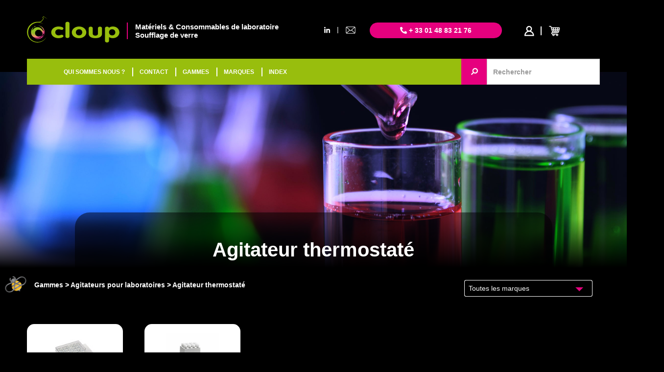

--- FILE ---
content_type: text/html; charset=UTF-8
request_url: https://cloup.fr/agitateur/agitateur-thermostate/Sc5
body_size: 3677
content:
<!DOCTYPE html>
 <html lang='fr'>

 <head>
  <meta charset='utf-8'>
  <title>Agitateur thermostaté</title>
  <meta name="description" content="Agitateur thermostaté"/>
  <meta name='identifier-url' content='https://cloup.fr'/>
  <meta name='publisher' content='Muriel CUGNASCA'/>
  <meta name='viewport' content='width=device-width, initial-scale=1.0'/>
  <link rel='canonical' href='https://cloup.fr/agitateur/agitateur-thermostate/Sc5' />
<link href='https://maxcdn.bootstrapcdn.com/bootstrap/3.3.7/css/bootstrap.min.css' rel='stylesheet' type='text/css' />
<link href='/design/css/core.css?07102025' rel='stylesheet' type='text/css' />
<link href='/design/css/top.css?07102025' rel='stylesheet' type='text/css' />
<link href='/design/css/menu_categories.css?07102025' rel='stylesheet' type='text/css' />
<link href='/design/css/footer.css?07102025' rel='stylesheet' type='text/css' />
<link href='https://cdnjs.cloudflare.com/ajax/libs/font-awesome/5.14.0/css/all.min.css' rel='stylesheet' type='text/css' />
<link href='https://cdnjs.cloudflare.com/ajax/libs/fancybox/3.2.5/jquery.fancybox.css' rel='stylesheet' type='text/css' />
<link rel='stylesheet' href='//cdnjs.cloudflare.com/ajax/libs/noty/3.1.4/noty.css'>
<link rel='stylesheet' href='//cdnjs.cloudflare.com/ajax/libs/lightslider/1.1.6/css/lightslider.min.css'>
<link href='/design/css/scat.css?07102025' rel='stylesheet' type='text/css' />
<link href='https://cdnjs.cloudflare.com/ajax/libs/bootstrap-select/1.13.18/css/bootstrap-select.min.css' rel='stylesheet' type='text/css' />
 </head>
 <body>
<div id="div_background_menu_sticky" style="display:none; position:fixed;width: 100%; height: 53px; background-color: rgba(0,0,0,0);"></div>

<div class="container" id="container_top">

    <div class="row">
        <div class="col-xs-12 hidden-xs" id="header">
            <div class="row">
                <div class="col-xs-6 col-md-7 col-lg-6 container-logo-slogan">
                    <div class="container-logo">
                        <a href="/"><img class="logo" src="/design/images/cloup-materiel-laboratoire-soufflage-de-verre-atelier-logo.png" alt="cloup-materiel-laboratoire-soufflage-de-verre-atelier-logo"></a>
                    </div>
                    <div class="container-slogan">
                        <div class="slogan">
                            Matériels & Consommables de laboratoire<br>
                            Soufflage de verre
                        </div>
                    </div>
                </div>
                <div class="col-xs-6 col-md-5 col-lg-6" style="padding-right: 0;">
                    <div class="row">
                        <div class="col-md-2 container-mail-linkedin-top hidden-xs hidden-sm">
                                                        <div class="row">
                                <div class="col-xs-5 linkedin-top"><a href="https://fr.linkedin.com/company/cloup-ateliers/" target="_blank"><i class="fab fa-linkedin-in"></i></a></div>
                                <div class="col-xs-2 separator-top">|</div>
                                <div class="col-xs-5 mail-top">
                                    <a href="mailto:info@cloup.fr" rel="nofollow">
                                        <img class="mail" src="/design/images/mail-icon.png" alt="email">
                                    </a>
                                </div>
                            </div>
                                                    </div>
                        <div class="col-xs-7 col-md-6">
                            <div class="phone">
                                <i class="fas fa-phone-alt"></i> + 33 01 48 83 21 76
                            </div>
                        </div>
                        <div class="col-xs-5 col-md-4 container-user-basket">
                            <div class="container-user">

            <a href="/privatespace.php" rel="nofollow">
            <i class="fac fa-profil-cloup" style="color: white; text-decoration: none"></i>
        </a>
    
</div>
<div class="container-basket">
    <a href="/panier" rel="nofollow">

        
        <div style="float:left;">
            <div style="width: 100%;">
                <i class='fac fa-basket-cloup' style="font-size: 20px; color: white; text-decoration: none"></i>
                <div class="quantity-basket" style="display: none">
                                    </div>
            </div>

        </div>
        <div style="float:left;">
            <div class="price-basket hidden-xs hidden-sm" style="display: none;padding-left: 5px;">0,00&nbsp;€</div>
        </div>

    </a>
</div>                        </div>
                    </div>
                </div>
            </div>
        </div>
    </div>

</div>

<div class="container" id="container_nav_bar">
    <nav class="navbar navbar-default">

        <div class="navbar-header">
            <div class="row container_header_xs">
                <div class="col-xs-2">
                    <button type="button" class="navbar-toggle collapsed pull-left" data-toggle="collapse" data-target="#navbar-collapse-top" aria-expanded="false">
                        <span class="sr-only">Toggle navigation</span>
                        <span class="icon-bar"></span>
                        <span class="icon-bar"></span>
                        <span class="icon-bar"></span>
                        <span class="icon-times" style="display: none"><i class="fas fa-times"></i></span>
                    </button>
                </div>
                <div class="container-logo-basket visible-xs">
                    <div class="col-xs-6 logo">
                        <a href="/"><img src="/design/images/cloup-materiel-laboratoire-soufflage-de-verre-atelier-logo.png" alt="cloup-materiel-laboratoire-soufflage-de-verre-atelier-logo"></a>
                    </div>
                    <div class="col-xs-4 container-user-basket-xs">
                        <div class="container-user">

            <a href="/privatespace.php" rel="nofollow">
            <i class="fac fa-profil-cloup" style="color: white; text-decoration: none"></i>
        </a>
    
</div>
<div class="container-basket">
    <a href="/panier" rel="nofollow">

        
        <div style="float:left;">
            <div style="width: 100%;">
                <i class='fac fa-basket-cloup' style="font-size: 20px; color: white; text-decoration: none"></i>
                <div class="quantity-basket" style="display: none">
                                    </div>
            </div>

        </div>
        <div style="float:left;">
            <div class="price-basket hidden-xs hidden-sm" style="display: none;padding-left: 5px;">0,00&nbsp;€</div>
        </div>

    </a>
</div>                    </div>
                </div>
            </div>
        </div>

        <div class="collapse navbar-collapse" id="navbar-collapse-top">
            <ul class="nav navbar-nav">
                <li>
                    <a href="/" class="href_logo_menu_fixed"><img id="logo_menu_fixed" class="hidden-xs hidden-sm" src="/design/images/cloup-materiel-laboratoire-soufflage-de-verre-atelier-logo.png" alt="cloup-materiel-laboratoire-soufflage-de-verre-atelier-logo" style="max-height: 45px; width: 0; margin-top: 1px"></a>
                </li>
                <li><a href="https://cloup.fr/societe">QUI SOMMES NOUS ?</a></li>
                <li class="li_separator"><a href="https://cloup.fr/contact-infos">CONTACT</a></li>
                <li class="li_separator"><a href="https://cloup.fr/gammes">GAMMES</a></li>
                <li class="li_separator"><a href="https://cloup.fr/marques">MARQUES</a></li>
                <li class="li_separator"><a href="https://cloup.fr/index-alpha">INDEX</a></li>
                <li>
                    <div class="phone visible-xs">
                        <i class="fas fa-phone-alt"></i> + 33 01 48 83 21 76
                    </div>
                </li>
                <li>
                    <div class="row container_contact_xs visible-xs" style="margin: 0; padding: 0">
                        <div class="col-xs-8 col-xs-offset-2">
                            <div class="row" style="margin: 0; padding: 0;">
                                <div class="col-xs-5"><a href="https://fr.linkedin.com/company/cloup-ateliers/" target="_blank"><i class="fab fa-linkedin-in"></i></a></div>
                                <div class="col-xs-2">|</div>
                                <div class="col-xs-5">
                                    <a href="mailto:info@cloup.fr" rel="nofollow">
                                        <img class="mail" src="/design/images/mail-icon.png" alt="email">
                                    </a>
                                </div>
                            </div>
                        </div>
                    </div>
                </li>
            </ul>

            <ul class="nav navbar-nav navbar-right hidden-xs container-user-basket" id="basket_user_menu_sticky" style="opacity: 0;width: 0;display: none">
                <li id="li_basket_user_menu_sticky">
                    <div class="container-user">

            <a href="/privatespace.php" rel="nofollow">
            <i class="fac fa-profil-cloup" style="color: white; text-decoration: none"></i>
        </a>
    
</div>
<div class="container-basket">
    <a href="/panier" rel="nofollow">

        
        <div style="float:left;">
            <div style="width: 100%;">
                <i class='fac fa-basket-cloup' style="font-size: 20px; color: white; text-decoration: none"></i>
                <div class="quantity-basket" style="display: none">
                                    </div>
            </div>

        </div>
        <div style="float:left;">
            <div class="price-basket hidden-xs hidden-sm" style="display: none;padding-left: 5px;">0,00&nbsp;€</div>
        </div>

    </a>
</div>                </li>
            </ul>
                            <form action="https://cloup.fr/recherche.php" class="navbar-form navbar-right hidden-xs hidden-sm container_search_keyword" id="form_search_menu_sticky" style="margin-top: 0; margin-bottom: 0; padding: 0;margin-right: -15px;">
                    <div class="form-group">
                        <button type="submit" class="btn btn-default btn-cloup-rose input-group-addon" style="margin-left: -3px;height: 53px; width: 53px; padding: 0; border-radius: 0 0 0 0;right: -4px;">
                            <i class="fa fa-search fa-flip-horizontal" aria-hidden="true"></i>
                        </button>
                        <input autocomplete="off" type="text" class="form-control search_input" placeholder="Rechercher" name="recherche_input" style="height: 53px; border-radius: 0 0 0 0; width: 231px">
                        <div id="autcomplete"></div>
                    </div>
                </form>
                    </div>
    </nav>
</div>
<div class="background-image" style="background: url(https://cloup.fr/design/images/backgrounds/cloup-materiels-consommables-de-laboratoire-soufflage-de-verre-visuel-complet.jpg) no-repeat bottom center;background-size : 1440px;">
    <div class="linear-gradient"></div>
</div>

<div class="container-fluid" id="container_title">
    <div class="container">
        <div class="row">
            <div class="col-xs-10 col-xs-offset-1 col-md-10 col-md-offset-1 hack-col-lg-10 hack-lg-offset-1 container_title">
                <div class="row container_h1">
                    <div class="col-md-12 text-center">
                        <h1>Agitateur thermostaté</h1>
                    </div>
                </div>
            </div>
        </div>
    </div>
</div>

<div class="container" id="container_produits">

    <input type="hidden" name="scat_id" id="scat_id" value="5">

    <img src="https://cloup.fr/design/images/Fichier 3@2x-8@2x.png" class="img_description_left">
    <img src="https://cloup.fr/design/images/Fichier 4@2x-8@2x.png" class="img_description_right">

    <div class="row">
        <div class="col-xs-12 col-md-9">
            
    <ul class="breadcrumb breadcrumb_white">
                    <li>
                                    <a href="https://cloup.fr/gammes">Gammes</a>
                            </li>
                    <li>
                                    <a href="https://cloup.fr/agitateur/Ca1">Agitateurs pour laboratoires</a>
                            </li>
                    <li>
                                    Agitateur thermostaté                            </li>
            </ul>
        </div>
        <div class="col-xs-12 col-md-3 pull-right">
                            <select class="form-control selectpicker" id="scat_filter_marque" data-virtualScroll="true" data-size="14" data-windowPadding="[bottom]" style="right: 10px">
                    <option value="/agitateur/agitateur-thermostate/Sc5">Toutes les marques</option>
                                                                    <option value="https://cloup.fr/agitateur/agitateur-thermostate/Sc5/ohaus" >OHAUS</option>
                                                                    <option value="https://cloup.fr/agitateur/agitateur-thermostate/Sc5/selecta" >SELECTA</option>
                                    </select>
                    </div>
    </div>
</div>

<div class="container" id="container_types">
    <div class="row">
        
                <div class="col-xs-12 col-sm-6 col-md-3 col-lg-2">
                    <div class="container-prod" data-color="#d9f574">
                        <a href="https://cloup.fr/agitateur/agitateur-thermostate/agitateurs-thermostates-ohaus-isth/Tp3893-Ac5">
                            <div style="" class="container-img-type">
                                <img class="img-type" src="/photos/200x200/59708XXX.jpg?68e4e29f96fc1" alt="Agitateurs thermostatés Ohaus ISTH">
                            </div>
                        </a>
                        <div class="container-plus" style="background-color: #d9f574;">
                            <i class="fas fa-plus"></i>
                        </div>
                        <div class="container-libelle">
                            Agitateurs thermostatés Ohaus ISTH                        </div>
                    </div>
                </div>
            
                <div class="col-xs-12 col-sm-6 col-md-3 col-lg-2">
                    <div class="container-prod" data-color="#d9f574">
                        <a href="https://cloup.fr/agitateur/agitateur-thermostate/agitateur-thermostate-tr100-g/Tp3161-Ac5">
                            <div style="" class="container-img-type">
                                <img class="img-type" src="/photos/200x200/59707012.jpg?68e4e29f6515a" alt="Agitateur thermostaté TR100-G">
                            </div>
                        </a>
                        <div class="container-plus" style="background-color: #d9f574;">
                            <i class="fas fa-plus"></i>
                        </div>
                        <div class="container-libelle">
                            Agitateur thermostaté TR100-G                        </div>
                    </div>
                </div>
                </div>
</div>


<div class="container-fluid container-footer">

    <div class="container-loader" style="display: none">
        <div class="loader"></div>
    </div>

    <div class="btn-scroll-top">
        <i class="fas fa-sort-up"></i>
    </div>

    <div class="row">
        <div class="col-xs-12">
            <div class="container">

                <div class="row">
                    <div class="col-xs-12 container-footer-logo">
                        <img src="/design/images/cloup-materiel-laboratoire-soufflage-de-verre-atelier-logo-blanc.png" alt="materiel laboratoire soufflage de verre atelier logo blanc">
                    </div>
                </div>

                <div class="row">
                    <div class="col-xs-12 container-footer-nav">
                        <a href="https://cloup.fr/societe">QUI&#8239;SOMMES-NOUS&#8239;?</a> |
                        <a href="https://cloup.fr/contact-infos">CONTACT</a> |
                        <a href="https://cloup.fr/gammes">GAMMES</a> |
                        <a href="https://cloup.fr/marques">MARQUES</a> |
                        <a href="https://cloup.fr/index-alpha">INDEX</a> |
                        <a href="https://cloup.fr/infos-pratiques">INFOS&#8239;&#8239;PRATIQUES</a>
                    </div>
                </div>

                
                <div class="row">
                    <div class="col-xs-12 container-footer-mentions">
                        <a href="https://cloup.fr/infos-legales">Informations légales</a> -
                        <a href="https://cloup.fr/conditions">Conditions générales de vente</a>
                    </div>
                </div>

            </div>
        </div>
    </div>
</div>

<div class="container">
    <div class="modal fade" id="alert_modal" tabindex="-1" role="dialog">
        <div class="modal-dialog" role="document">
            <div class="modal-content">
                <div class="modal-header bg-danger">
                    <button type="button" class="close" data-dismiss="modal" aria-label="Close">
                        <span aria-hidden="true">&times;</span></button>
                    <h4 class="modal-title">Erreur</h4>
                </div>
                <div class="modal-body">

                </div>
                <div class="modal-footer">
                    <button type="button" class="btn btn-default" data-dismiss="modal">Fermer</button>
                </div>
            </div>
        </div>
    </div>
</div>

<div class="container">
    <div class="modal fade" id="confirm_modal" tabindex="-1" role="dialog">
        <div class="modal-dialog" role="document">
            <div class="modal-content">
                <div class="modal-header bg-danger">
                    <button type="button" class="close" data-dismiss="modal" aria-label="Close">
                        <span aria-hidden="true">&times;</span></button>
                    <h4 class="modal-title">CONFIRMATION</h4>
                </div>
                <div class="modal-body">

                </div>
                <div class="modal-footer">
                    <button type="button" class="btn btn-danger" id="confirm_modal_yes">
                        <i class="fa fa-trash" aria-hidden="true"></i> Supprimer
                    </button>
                    <button type="button" class="btn btn-default" id="confirm_modal_no">Fermer</button>
                </div>
            </div>
        </div>
    </div>
</div><script src='//code.jquery.com/jquery-3.4.0.min.js'></script>
<script src='//maxcdn.bootstrapcdn.com/bootstrap/3.3.7/js/bootstrap.min.js'></script>
<script src='//cdnjs.cloudflare.com/ajax/libs/font-awesome/5.14.0/js/all.min.js'></script>
<script src='/includes/js/functions_global.js?07102025'></script>
<script src='//cdnjs.cloudflare.com/ajax/libs/fancybox/3.2.5/jquery.fancybox.js'></script>
<script src='/includes/js/googleanalytics.js'></script>
<script src='//www.google.com/recaptcha/api.js' async defer></script>
<script src='/includes/js/scripts_init.js?07102025'></script>
<script src="//cdnjs.cloudflare.com/ajax/libs/noty/3.1.4/noty.js"></script>
<script src="//cdnjs.cloudflare.com/ajax/libs/lightslider/1.1.6/js/lightslider.min.js"></script>
<script async src='https://www.googletagmanager.com/gtag/js?id=UA-129500843-1'></script>
<script src='/includes/js/scat.js?07102025'></script>
<script src='https://cdnjs.cloudflare.com/ajax/libs/bootstrap-select/1.13.18/js/bootstrap-select.min.js'></script>

 </body>
</html>